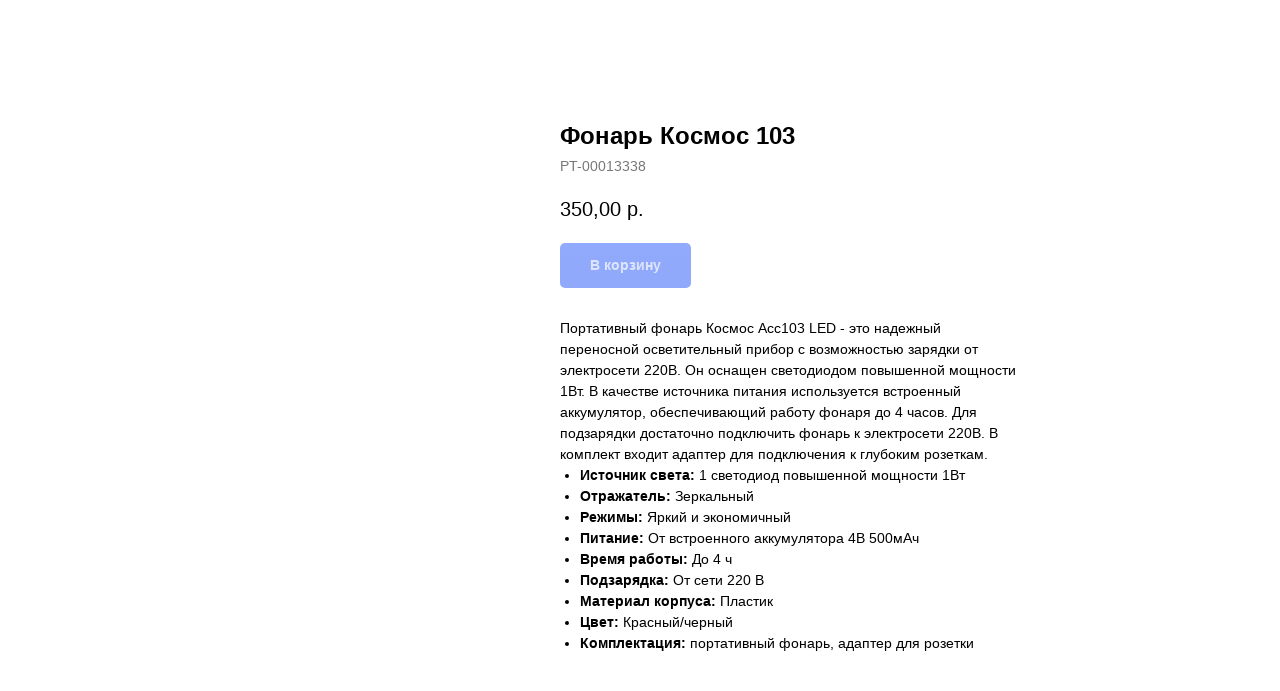

--- FILE ---
content_type: text/html; charset=UTF-8
request_url: https://turist-vrn.ru/fonari/tproduct/374388165-355185682141-fonar-kosmos-103
body_size: 14185
content:
<!DOCTYPE html> <html> <head> <meta charset="utf-8" /> <meta http-equiv="Content-Type" content="text/html; charset=utf-8" /> <meta name="viewport" content="width=device-width, initial-scale=1.0" /> <meta name="yandex-verification" content="2ab0d763fda738ad" /> <!--metatextblock-->
<title>Фонарь Космос 103</title>
<meta name="description" content="">
<meta name="keywords" content="">
<meta property="og:title" content="Фонарь Космос 103" />
<meta property="og:description" content="" />
<meta property="og:type" content="website" />
<meta property="og:url" content="https://turist-vrn.ru/fonari/tproduct/374388165-355185682141-fonar-kosmos-103" />
<meta property="og:image" content="https://static.tildacdn.com/tild3934-3162-4432-b939-376632366462/fonar_kosmos_103-rem.png" />
<link rel="canonical" href="https://turist-vrn.ru/fonari/tproduct/374388165-355185682141-fonar-kosmos-103" />
<!--/metatextblock--> <meta name="format-detection" content="telephone=no" /> <meta http-equiv="x-dns-prefetch-control" content="on"> <link rel="dns-prefetch" href="https://ws.tildacdn.com"> <link rel="dns-prefetch" href="https://static.tildacdn.com"> <link rel="shortcut icon" href="https://static.tildacdn.com/tild3238-6430-4762-b232-666265653332/3232_.ico" type="image/x-icon" /> <link rel="apple-touch-icon" href="https://static.tildacdn.com/tild3731-3530-4935-a566-346536643632/152152.png"> <link rel="apple-touch-icon" sizes="76x76" href="https://static.tildacdn.com/tild3731-3530-4935-a566-346536643632/152152.png"> <link rel="apple-touch-icon" sizes="152x152" href="https://static.tildacdn.com/tild3731-3530-4935-a566-346536643632/152152.png"> <link rel="apple-touch-startup-image" href="https://static.tildacdn.com/tild3731-3530-4935-a566-346536643632/152152.png"> <!-- Assets --> <script src="https://neo.tildacdn.com/js/tilda-fallback-1.0.min.js" async charset="utf-8"></script> <link rel="stylesheet" href="https://static.tildacdn.com/css/tilda-grid-3.0.min.css" type="text/css" media="all" onerror="this.loaderr='y';"/> <link rel="stylesheet" href="https://static.tildacdn.com/ws/project4371017/tilda-blocks-page23187380.min.css?t=1747748696" type="text/css" media="all" onerror="this.loaderr='y';" /> <link rel="stylesheet" href="https://static.tildacdn.com/css/tilda-popup-1.1.min.css" type="text/css" media="print" onload="this.media='all';" onerror="this.loaderr='y';" /> <noscript><link rel="stylesheet" href="https://static.tildacdn.com/css/tilda-popup-1.1.min.css" type="text/css" media="all" /></noscript> <link rel="stylesheet" href="https://static.tildacdn.com/css/tilda-slds-1.4.min.css" type="text/css" media="print" onload="this.media='all';" onerror="this.loaderr='y';" /> <noscript><link rel="stylesheet" href="https://static.tildacdn.com/css/tilda-slds-1.4.min.css" type="text/css" media="all" /></noscript> <link rel="stylesheet" href="https://static.tildacdn.com/css/tilda-catalog-1.1.min.css" type="text/css" media="print" onload="this.media='all';" onerror="this.loaderr='y';" /> <noscript><link rel="stylesheet" href="https://static.tildacdn.com/css/tilda-catalog-1.1.min.css" type="text/css" media="all" /></noscript> <link rel="stylesheet" href="https://static.tildacdn.com/css/tilda-forms-1.0.min.css" type="text/css" media="all" onerror="this.loaderr='y';" /> <link rel="stylesheet" href="https://static.tildacdn.com/css/tilda-menusub-1.0.min.css" type="text/css" media="print" onload="this.media='all';" onerror="this.loaderr='y';" /> <noscript><link rel="stylesheet" href="https://static.tildacdn.com/css/tilda-menusub-1.0.min.css" type="text/css" media="all" /></noscript> <link rel="stylesheet" href="https://static.tildacdn.com/css/tilda-cover-1.0.min.css" type="text/css" media="all" onerror="this.loaderr='y';" /> <link rel="stylesheet" href="https://static.tildacdn.com/css/tilda-cart-1.0.min.css" type="text/css" media="all" onerror="this.loaderr='y';" /> <link rel="stylesheet" href="https://static.tildacdn.com/css/tilda-zoom-2.0.min.css" type="text/css" media="print" onload="this.media='all';" onerror="this.loaderr='y';" /> <noscript><link rel="stylesheet" href="https://static.tildacdn.com/css/tilda-zoom-2.0.min.css" type="text/css" media="all" /></noscript> <script nomodule src="https://static.tildacdn.com/js/tilda-polyfill-1.0.min.js" charset="utf-8"></script> <script type="text/javascript">function t_onReady(func) {if(document.readyState!='loading') {func();} else {document.addEventListener('DOMContentLoaded',func);}}
function t_onFuncLoad(funcName,okFunc,time) {if(typeof window[funcName]==='function') {okFunc();} else {setTimeout(function() {t_onFuncLoad(funcName,okFunc,time);},(time||100));}}function t_throttle(fn,threshhold,scope) {return function() {fn.apply(scope||this,arguments);};}</script> <script src="https://static.tildacdn.com/js/tilda-scripts-3.0.min.js" charset="utf-8" defer onerror="this.loaderr='y';"></script> <script src="https://static.tildacdn.com/ws/project4371017/tilda-blocks-page23187380.min.js?t=1747748696" charset="utf-8" onerror="this.loaderr='y';"></script> <script src="https://static.tildacdn.com/js/tilda-lazyload-1.0.min.js" charset="utf-8" async onerror="this.loaderr='y';"></script> <script src="https://static.tildacdn.com/js/hammer.min.js" charset="utf-8" async onerror="this.loaderr='y';"></script> <script src="https://static.tildacdn.com/js/tilda-slds-1.4.min.js" charset="utf-8" async onerror="this.loaderr='y';"></script> <script src="https://static.tildacdn.com/js/tilda-products-1.0.min.js" charset="utf-8" async onerror="this.loaderr='y';"></script> <script src="https://static.tildacdn.com/js/tilda-catalog-1.1.min.js" charset="utf-8" async onerror="this.loaderr='y';"></script> <script src="https://static.tildacdn.com/js/tilda-menusub-1.0.min.js" charset="utf-8" async onerror="this.loaderr='y';"></script> <script src="https://static.tildacdn.com/js/tilda-menu-1.0.min.js" charset="utf-8" async onerror="this.loaderr='y';"></script> <script src="https://static.tildacdn.com/js/tilda-widget-positions-1.0.min.js" charset="utf-8" async onerror="this.loaderr='y';"></script> <script src="https://static.tildacdn.com/js/tilda-submenublocks-1.0.min.js" charset="utf-8" async onerror="this.loaderr='y';"></script> <script src="https://static.tildacdn.com/js/tilda-cover-1.0.min.js" charset="utf-8" async onerror="this.loaderr='y';"></script> <script src="https://static.tildacdn.com/js/tilda-forms-1.0.min.js" charset="utf-8" async onerror="this.loaderr='y';"></script> <script src="https://static.tildacdn.com/js/tilda-cart-1.0.min.js" charset="utf-8" async onerror="this.loaderr='y';"></script> <script src="https://static.tildacdn.com/js/tilda-popup-1.0.min.js" charset="utf-8" async onerror="this.loaderr='y';"></script> <script src="https://static.tildacdn.com/js/tilda-zoom-2.0.min.js" charset="utf-8" async onerror="this.loaderr='y';"></script> <script src="https://static.tildacdn.com/js/tilda-skiplink-1.0.min.js" charset="utf-8" async onerror="this.loaderr='y';"></script> <script src="https://static.tildacdn.com/js/tilda-events-1.0.min.js" charset="utf-8" async onerror="this.loaderr='y';"></script> <script type="text/javascript">window.dataLayer=window.dataLayer||[];</script> <script type="text/javascript">(function() {if((/bot|google|yandex|baidu|bing|msn|duckduckbot|teoma|slurp|crawler|spider|robot|crawling|facebook/i.test(navigator.userAgent))===false&&typeof(sessionStorage)!='undefined'&&sessionStorage.getItem('visited')!=='y'&&document.visibilityState){var style=document.createElement('style');style.type='text/css';style.innerHTML='@media screen and (min-width: 980px) {.t-records {opacity: 0;}.t-records_animated {-webkit-transition: opacity ease-in-out .2s;-moz-transition: opacity ease-in-out .2s;-o-transition: opacity ease-in-out .2s;transition: opacity ease-in-out .2s;}.t-records.t-records_visible {opacity: 1;}}';document.getElementsByTagName('head')[0].appendChild(style);function t_setvisRecs(){var alr=document.querySelectorAll('.t-records');Array.prototype.forEach.call(alr,function(el) {el.classList.add("t-records_animated");});setTimeout(function() {Array.prototype.forEach.call(alr,function(el) {el.classList.add("t-records_visible");});sessionStorage.setItem("visited","y");},400);}
document.addEventListener('DOMContentLoaded',t_setvisRecs);}})();</script></head> <body class="t-body" style="margin:0;"> <!--allrecords--> <div id="allrecords" class="t-records" data-product-page="y" data-hook="blocks-collection-content-node" data-tilda-project-id="4371017" data-tilda-page-id="23187380" data-tilda-page-alias="fonari" data-tilda-formskey="f52872a338eb032e9bea8f9ee02a7717" data-tilda-lazy="yes" data-tilda-root-zone="com">
<!-- PRODUCT START -->

                
                        
                    
        
        

<div id="rec374388165" class="r t-rec" style="" >
    <div class="t-store t-store__prod-snippet__container">

        
                <div class="t-store__prod-popup__close-txt-wr" style="position:absolute;">
            <a href="https://turist-vrn.ru/fonari" class="js-store-close-text t-store__prod-popup__close-txt t-descr t-descr_xxs" style="color:#ffffff;">
                Назад
            </a>
        </div>
        
        <a href="https://turist-vrn.ru/fonari" class="t-popup__close" style="position:absolute; background-color:#ffffff">
            <div class="t-popup__close-wrapper">
                <svg class="t-popup__close-icon t-popup__close-icon_arrow" width="26px" height="26px" viewBox="0 0 26 26" version="1.1" xmlns="http://www.w3.org/2000/svg" xmlns:xlink="http://www.w3.org/1999/xlink"><path d="M10.4142136,5 L11.8284271,6.41421356 L5.829,12.414 L23.4142136,12.4142136 L23.4142136,14.4142136 L5.829,14.414 L11.8284271,20.4142136 L10.4142136,21.8284271 L2,13.4142136 L10.4142136,5 Z" fill="#ffffff"></path></svg>
                <svg class="t-popup__close-icon t-popup__close-icon_cross" width="23px" height="23px" viewBox="0 0 23 23" version="1.1" xmlns="http://www.w3.org/2000/svg" xmlns:xlink="http://www.w3.org/1999/xlink"><g stroke="none" stroke-width="1" fill="#ffffff" fill-rule="evenodd"><rect transform="translate(11.313708, 11.313708) rotate(-45.000000) translate(-11.313708, -11.313708) " x="10.3137085" y="-3.6862915" width="2" height="30"></rect><rect transform="translate(11.313708, 11.313708) rotate(-315.000000) translate(-11.313708, -11.313708) " x="10.3137085" y="-3.6862915" width="2" height="30"></rect></g></svg>
            </div>
        </a>
        
        <div class="js-store-product js-product t-store__product-snippet" data-product-lid="355185682141" data-product-uid="355185682141" itemscope itemtype="http://schema.org/Product">
            <meta itemprop="productID" content="355185682141" />

            <div class="t-container">
                <div>
                    <meta itemprop="image" content="https://static.tildacdn.com/tild3934-3162-4432-b939-376632366462/fonar_kosmos_103-rem.png" />
                    <div class="t-store__prod-popup__slider js-store-prod-slider t-store__prod-popup__col-left t-col t-col_5">
                        <div class="js-product-img" style="width:100%;padding-bottom:75%;background-size:cover;opacity:0;">
                        </div>
                    </div>
                    <div class="t-store__prod-popup__info t-align_left t-store__prod-popup__col-right t-col t-col_5">

                        <div class="t-store__prod-popup__title-wrapper">
                            <h1 class="js-store-prod-name js-product-name t-store__prod-popup__name t-name t-name_xl" itemprop="name" style="font-weight:700;">Фонарь Космос 103</h1>
                            <div class="t-store__prod-popup__brand t-descr t-descr_xxs" >
                                                            </div>
                            <div class="t-store__prod-popup__sku t-descr t-descr_xxs">
                                <span class="js-store-prod-sku js-product-sku" translate="no" itemprop="sku">
                                    PT-00013338
                                </span>
                            </div>
                        </div>

                                                                        <div itemprop="offers" itemscope itemtype="http://schema.org/Offer" style="display:none;">
                            <meta itemprop="serialNumber" content="355185682141" />
                                                        <meta itemprop="sku" content="PT-00013338" />
                                                        <meta itemprop="price" content="350.00" />
                            <meta itemprop="priceCurrency" content="RUB" />
                                                        <link itemprop="availability" href="http://schema.org/InStock">
                                                    </div>
                        
                                                
                        <div class="js-store-price-wrapper t-store__prod-popup__price-wrapper">
                            <div class="js-store-prod-price t-store__prod-popup__price t-store__prod-popup__price-item t-name t-name_md" style="font-weight:500;">
                                                                <div class="js-product-price js-store-prod-price-val t-store__prod-popup__price-value" data-product-price-def="350.0000" data-product-price-def-str="350,00">350,00</div><div class="t-store__prod-popup__price-currency" translate="no">р.</div>
                                                            </div>
                            <div class="js-store-prod-price-old t-store__prod-popup__price_old t-store__prod-popup__price-item t-name t-name_md" style="font-weight:500;display:none;">
                                                                <div class="js-store-prod-price-old-val t-store__prod-popup__price-value"></div><div class="t-store__prod-popup__price-currency" translate="no">р.</div>
                                                            </div>
                        </div>

                        <div class="js-product-controls-wrapper">
                        </div>

                        <div class="t-store__prod-popup__links-wrapper">
                                                    </div>

                                                <div class="t-store__prod-popup__btn-wrapper"   tt="В корзину">
                                                        <a href="#order" class="t-store__prod-popup__btn t-store__prod-popup__btn_disabled t-btn t-btn_sm" style="color:#ffffff;background-color:#2354f7;border-radius:5px;-moz-border-radius:5px;-webkit-border-radius:5px;">
                                <table style="width:100%; height:100%;">
                                    <tbody>
                                        <tr>
                                            <td class="js-store-prod-popup-buy-btn-txt">В корзину</td>
                                        </tr>
                                    </tbody>
                                </table>
                            </a>
                                                    </div>
                        
                        <div class="js-store-prod-text t-store__prod-popup__text t-descr t-descr_xxs" >
                                                    <div class="js-store-prod-all-text" itemprop="description">
                                Портативный фонарь Космос Acc103 LED - это надежный переносной осветительный прибор с возможностью зарядки от электросети 220В. Он оснащен светодиодом повышенной мощности 1Вт. В качестве источника питания используется встроенный аккумулятор, обеспечивающий работу фонаря до 4 часов. Для подзарядки достаточно подключить фонарь к электросети 220В. В комплект входит адаптер для подключения к глубоким розеткам.<br /><ul><li><strong>Источник света:&nbsp;</strong>1 светодиод повышенной мощности 1Вт</li><li><strong>Отражатель:&nbsp;</strong>Зеркальный</li><li><strong>Режимы:&nbsp;</strong>Яркий и экономичный</li><li><strong>Питание:</strong>&nbsp;От встроенного аккумулятора 4В 500мАч</li><li><strong>Время работы:</strong>&nbsp;До 4 ч</li><li><strong>Подзарядка:</strong>&nbsp;От сети 220 В</li><li><strong>Материал корпуса:</strong>&nbsp;Пластик</li><li><strong>Цвет:&nbsp;</strong>Красный/черный</li><li><strong>Комплектация:</strong>&nbsp;портативный фонарь, адаптер для розетки</li></ul>                            </div>
                                                                            <div class="js-store-prod-all-charcs">
                                                                                                                                                                        </div>
                                                </div>

                    </div>
                </div>

                            </div>
        </div>
                <div class="js-store-error-msg t-store__error-msg-cont"></div>
        <div itemscope itemtype="http://schema.org/ImageGallery" style="display:none;">
                                                </div>

    </div>

                        
                        
    
    <style>
        /* body bg color */
        

        /* body bg color end */
        /* Slider stiles */
        .t-slds__bullet_active .t-slds__bullet_body {
            background-color: #222 !important;
        }

        .t-slds__bullet:hover .t-slds__bullet_body {
            background-color: #222 !important;
        }
        /* Slider stiles end */
    </style>
    

            
        
    <style>
        

        

        
    </style>
    
    
        
    <style>
        
    </style>
    
    
        
    <style>
        
    </style>
    
    
        
        <style>
    
                                    
        </style>
    
    
    <div class="js-store-tpl-slider-arrows" style="display: none;">
                


<div class="t-slds__arrow_wrapper t-slds__arrow_wrapper-left" data-slide-direction="left">
  <div class="t-slds__arrow t-slds__arrow-left t-slds__arrow-withbg" style="width: 30px; height: 30px;background-color: rgba(255,255,255,1);">
    <div class="t-slds__arrow_body t-slds__arrow_body-left" style="width: 7px;">
      <svg style="display: block" viewBox="0 0 7.3 13" xmlns="http://www.w3.org/2000/svg" xmlns:xlink="http://www.w3.org/1999/xlink">
                <desc>Left</desc>
        <polyline
        fill="none"
        stroke="#ffffff"
        stroke-linejoin="butt"
        stroke-linecap="butt"
        stroke-width="1"
        points="0.5,0.5 6.5,6.5 0.5,12.5"
        />
      </svg>
    </div>
  </div>
</div>
<div class="t-slds__arrow_wrapper t-slds__arrow_wrapper-right" data-slide-direction="right">
  <div class="t-slds__arrow t-slds__arrow-right t-slds__arrow-withbg" style="width: 30px; height: 30px;background-color: rgba(255,255,255,1);">
    <div class="t-slds__arrow_body t-slds__arrow_body-right" style="width: 7px;">
      <svg style="display: block" viewBox="0 0 7.3 13" xmlns="http://www.w3.org/2000/svg" xmlns:xlink="http://www.w3.org/1999/xlink">
        <desc>Right</desc>
        <polyline
        fill="none"
        stroke="#ffffff"
        stroke-linejoin="butt"
        stroke-linecap="butt"
        stroke-width="1"
        points="0.5,0.5 6.5,6.5 0.5,12.5"
        />
      </svg>
    </div>
  </div>
</div>    </div>

    
    <script>
        t_onReady(function() {
            var tildacopyEl = document.getElementById('tildacopy');
            if (tildacopyEl) tildacopyEl.style.display = 'none';

            var recid = '374388165';
            var options = {};
            var product = {"uid":355185682141,"rootpartid":6013516,"title":"Фонарь Космос 103","text":"Портативный фонарь Космос Acc103 LED - это надежный переносной осветительный прибор с возможностью зарядки от электросети 220В. Он оснащен светодиодом повышенной мощности 1Вт. В качестве источника питания используется встроенный аккумулятор, обеспечивающий работу фонаря до 4 часов. Для подзарядки достаточно подключить фонарь к электросети 220В. В комплект входит адаптер для подключения к глубоким розеткам.<br \/><ul><li><strong>Источник света:&nbsp;<\/strong>1 светодиод повышенной мощности 1Вт<\/li><li><strong>Отражатель:&nbsp;<\/strong>Зеркальный<\/li><li><strong>Режимы:&nbsp;<\/strong>Яркий и экономичный<\/li><li><strong>Питание:<\/strong>&nbsp;От встроенного аккумулятора 4В 500мАч<\/li><li><strong>Время работы:<\/strong>&nbsp;До 4 ч<\/li><li><strong>Подзарядка:<\/strong>&nbsp;От сети 220 В<\/li><li><strong>Материал корпуса:<\/strong>&nbsp;Пластик<\/li><li><strong>Цвет:&nbsp;<\/strong>Красный\/черный<\/li><li><strong>Комплектация:<\/strong>&nbsp;портативный фонарь, адаптер для розетки<\/li><\/ul>","sku":"PT-00013338","price":"350.0000","gallery":[{"img":"https:\/\/static.tildacdn.com\/tild3934-3162-4432-b939-376632366462\/fonar_kosmos_103-rem.png"}],"sort":1408900,"portion":0,"newsort":0,"json_chars":"null","externalid":"Fh0FrfahrIThzs8bjl3B","pack_label":"lwh","pack_x":0,"pack_y":0,"pack_z":0,"pack_m":0,"serverid":"master","servertime":"1743676583.1875","parentuid":"","editions":[{"uid":355185682141,"price":"350.00","priceold":"","sku":"PT-00013338","quantity":"","img":"https:\/\/static.tildacdn.com\/tild3934-3162-4432-b939-376632366462\/fonar_kosmos_103-rem.png"}],"characteristics":[],"properties":[],"partuids":[326478491061,379087705751],"url":"https:\/\/turist-vrn.ru\/fonari\/tproduct\/374388165-355185682141-fonar-kosmos-103"};

            // draw slider or show image for SEO
            if (window.isSearchBot) {
                var imgEl = document.querySelector('.js-product-img');
                if (imgEl) imgEl.style.opacity = '1';
            } else {
                
                var prodcard_optsObj = {
    hasWrap: true,
    txtPad: '',
    bgColor: '',
    borderRadius: '10px',
    shadowSize: '5px',
    shadowOpacity: '20',
    shadowSizeHover: '5px',
    shadowOpacityHover: '20',
    shadowShiftyHover: '',
    btnTitle1: 'Подробнее',
    btnLink1: 'popup',
    btnTitle2: '',
    btnLink2: 'popup',
    showOpts: false};

var price_optsObj = {
    color: '',
    colorOld: '',
    fontSize: '',
    fontWeight: '500'
};

var popup_optsObj = {
    columns: '5',
    columns2: '5',
    isVertical: '',
    align: '',
    btnTitle: 'В корзину',
    closeText: 'Назад',
    iconColor: '#ffffff',
    containerBgColor: '',
    overlayBgColorRgba: 'rgba(56,56,56,0.70)',
    popupStat: '',
    popupContainer: '',
    fixedButton: false,
    mobileGalleryStyle: ''
};

var slider_optsObj = {
    anim_speed: '',
    arrowColor: '#ffffff',
    videoPlayerIconColor: '',
    cycle: '',
    controls: 'arrowsthumbs',
    bgcolor: '#ebebeb'
};

var slider_dotsOptsObj = {
    size: '',
    bgcolor: '',
    bordersize: '',
    bgcoloractive: ''
};

var slider_slidesOptsObj = {
    zoomable: true,
    bgsize: 'contain',
    ratio: '1'
};

var typography_optsObj = {
    descrColor: '',
    titleColor: ''
};

var default_sortObj = {
    in_stock: false};

var btn1_style = 'border-radius:5px;-moz-border-radius:5px;-webkit-border-radius:5px;color:#ffffff;background-color:#2354f7;';
var btn2_style = 'border-radius:5px;-moz-border-radius:5px;-webkit-border-radius:5px;color:#000000;border:1px solid #000000;';

var options_catalog = {
    btn1_style: btn1_style,
    btn2_style: btn2_style,
    storepart: '379087705751',
    prodCard: prodcard_optsObj,
    popup_opts: popup_optsObj,
    defaultSort: default_sortObj,
    slider_opts: slider_optsObj,
    slider_dotsOpts: slider_dotsOptsObj,
    slider_slidesOpts: slider_slidesOptsObj,
    typo: typography_optsObj,
    price: price_optsObj,
    blocksInRow: '4',
    imageHover: true,
    imageHeight: '280px',
    imageRatioClass: 't-store__card__imgwrapper_4-3',
    align: 'left',
    vindent: '',
    isHorizOnMob:false,
    itemsAnim: '',
    hasOriginalAspectRatio: true,
    markColor: '#ffffff',
    markBgColor: '#ff4a4a',
    currencySide: 'r',
    currencyTxt: 'р.',
    currencySeparator: ',',
    currencyDecimal: '',
    btnSize: '',
    verticalAlignButtons: true,
    hideFilters: false,
    titleRelevants: '',
    showRelevants: '',
    relevants_slider: false,
    relevants_quantity: '',
    isFlexCols: false,
    isPublishedPage: true,
    previewmode: true,
    colClass: 't-col t-col_3',
    ratio: '1_1',
    sliderthumbsside: '',
    showStoreBtnQuantity: '',
    tabs: '',
    galleryStyle: '',
    title_typo: '',
    descr_typo: '',
    price_typo: '',
    price_old_typo: '',
    menu_typo: '',
    options_typo: '',
    sku_typo: '',
    characteristics_typo: '',
    button_styles: '',
    button2_styles: '',
    buttonicon: '',
    buttoniconhover: '',
};                
                // emulate, get options_catalog from file store_catalog_fields
                options = options_catalog;
                options.typo.title = "font-weight:700;" || '';
                options.typo.descr = "" || '';

                try {
                    if (options.showRelevants) {
                        var itemsCount = '4';
                        var relevantsMethod;
                        switch (options.showRelevants) {
                            case 'cc':
                                relevantsMethod = 'current_category';
                                break;
                            case 'all':
                                relevantsMethod = 'all_categories';
                                break;
                            default:
                                relevantsMethod = 'category_' + options.showRelevants;
                                break;
                        }

                        t_onFuncLoad('t_store_loadProducts', function() {
                            t_store_loadProducts(
                                'relevants',
                                recid,
                                options,
                                false,
                                {
                                    currentProductUid: '355185682141',
                                    relevantsQuantity: itemsCount,
                                    relevantsMethod: relevantsMethod,
                                    relevantsSort: 'random'
                                }
                            );
                        });
                    }
                } catch (e) {
                    console.log('Error in relevants: ' + e);
                }
            }

            
                            options.popup_opts.btnTitle = 'В корзину';
                        

            window.tStoreOptionsList = [{"title":"Размер","params":{"view":"buttons","hasColor":false,"linkImage":false},"values":[{"id":"12385411","value":"(36-40)"},{"id":"12280972","value":"1"},{"id":"10287382","value":"10"},{"id":"10287238","value":"100см"},{"id":"10287250","value":"105см"},{"id":"10287385","value":"11"},{"id":"10287022","value":"110см"},{"id":"10287241","value":"115см"},{"id":"10287013","value":"120см"},{"id":"10711948","value":"125мм"},{"id":"10287244","value":"125см"},{"id":"10711951","value":"130мм"},{"id":"10287223","value":"130см"},{"id":"10287232","value":"135см"},{"id":"10287235","value":"140см"},{"id":"10287253","value":"145см"},{"id":"12380188","value":"150*15*0,2см"},{"id":"10287169","value":"150см"},{"id":"10287226","value":"155см"},{"id":"10286998","value":"15см"},{"id":"10287028","value":"16.5см"},{"id":"10287229","value":"160см"},{"id":"10287217","value":"165см"},{"id":"10287025","value":"16см"},{"id":"10287220","value":"170см"},{"id":"10286827","value":"173*61*0,4 см"},{"id":"10287061","value":"173х61х0,3см"},{"id":"10287049","value":"173х61х0,4см"},{"id":"10287052","value":"173х61х0,5см"},{"id":"10287058","value":"173х61х1,0см"},{"id":"10287193","value":"177см"},{"id":"12380191","value":"180*15*0.4см"},{"id":"10287172","value":"180см"},{"id":"10287181","value":"182см"},{"id":"10287064","value":"183*61*1.0см"},{"id":"10287199","value":"184см"},{"id":"10287175","value":"185см"},{"id":"10287184","value":"187см"},{"id":"10287202","value":"189см"},{"id":"10287160","value":"190см"},{"id":"10287187","value":"192см"},{"id":"10287205","value":"194см"},{"id":"10287163","value":"195см"},{"id":"10287190","value":"197см"},{"id":"10287208","value":"199см"},{"id":"10286992","value":"19см"},{"id":"12280975","value":"2"},{"id":"12380200","value":"200*15*0.4см"},{"id":"10287178","value":"200см"},{"id":"10287196","value":"202см"},{"id":"10287166","value":"205см"},{"id":"10286851","value":"20х45х11см"},{"id":"10287403","value":"24*24 см"},{"id":"10386292","value":"240см"},{"id":"12386269","value":"25"},{"id":"10287400","value":"25*25 см"},{"id":"12387613","value":"25,5"},{"id":"12386272","value":"26"},{"id":"12386275","value":"27"},{"id":"10287406","value":"27*27 см"},{"id":"12386278","value":"28"},{"id":"12387616","value":"28,5"},{"id":"10287316","value":"28-30"},{"id":"10287352","value":"28-31"},{"id":"10386298","value":"280см"},{"id":"12386281","value":"29"},{"id":"11499505","value":"3"},{"id":"10287112","value":"30"},{"id":"10287409","value":"30*30 см"},{"id":"10286854","value":"30х60х15см"},{"id":"10287115","value":"31"},{"id":"12387367","value":"31,5"},{"id":"10287118","value":"32"},{"id":"10287322","value":"32-34"},{"id":"10287121","value":"33"},{"id":"10287130","value":"34"},{"id":"12387370","value":"34,5"},{"id":"10287418","value":"34-36"},{"id":"10287094","value":"35"},{"id":"10287295","value":"35-37"},{"id":"10287361","value":"35-38"},{"id":"10287346","value":"35-41"},{"id":"10287091","value":"36"},{"id":"10287436","value":"36-37"},{"id":"10287424","value":"36-38"},{"id":"10287109","value":"37"},{"id":"12387619","value":"37,5"},{"id":"10287148","value":"38"},{"id":"10287445","value":"38-40"},{"id":"10287286","value":"38-41"},{"id":"10287136","value":"39"},{"id":"10287427","value":"39-41"},{"id":"10287394","value":"4"},{"id":"10287139","value":"40"},{"id":"10287448","value":"40-42"},{"id":"10287100","value":"41"},{"id":"10287433","value":"41-43"},{"id":"10287103","value":"42"},{"id":"10287310","value":"42-44"},{"id":"10287211","value":"43"},{"id":"10287430","value":"43-44"},{"id":"10287157","value":"44"},{"id":"10287421","value":"44-46"},{"id":"10287154","value":"45"},{"id":"10286965","value":"45*14см (M)"},{"id":"10287142","value":"46"},{"id":"10287145","value":"47"},{"id":"10287151","value":"48"},{"id":"10287397","value":"5"},{"id":"10287412","value":"50"},{"id":"10286833","value":"52"},{"id":"10385701","value":"52-54"},{"id":"10286839","value":"54"},{"id":"10287415","value":"56"},{"id":"10287379","value":"6"},{"id":"10286962","value":"60*14см (L)"},{"id":"10417363","value":"60х60х12"},{"id":"11003227","value":"64"},{"id":"11007292","value":"64мм"},{"id":"10287370","value":"7"},{"id":"11003230","value":"70"},{"id":"11007295","value":"70мм"},{"id":"11003233","value":"72"},{"id":"11007298","value":"72мм"},{"id":"10287247","value":"75см"},{"id":"10287376","value":"8"},{"id":"10287373","value":"9"},{"id":"10287256","value":"95см"},{"id":"10287076","value":"d-55см"},{"id":"10287079","value":"d-65см"},{"id":"10286785","value":"L"},{"id":"11016607","value":"L (39-42)"},{"id":"11968879","value":"L (50-52)"},{"id":"10286797","value":"M"},{"id":"11017885","value":"M (34-37)"},{"id":"11016610","value":"M (35-38)"},{"id":"11968918","value":"M (48-50)"},{"id":"10286791","value":"S"},{"id":"11017882","value":"S (30-33)"},{"id":"11016466","value":"S (31-34)"},{"id":"11016562","value":"S (32-35)"},{"id":"11968945","value":"S (44-48)"},{"id":"10286911","value":"XL"},{"id":"11969092","value":"XL(52-54)"},{"id":"10286800","value":"XS"},{"id":"11018683","value":"XS (26-29)"},{"id":"11016469","value":"XS (27-30)"},{"id":"11038600","value":"XS (28-31)"},{"id":"11038621","value":"XS (29-32)"},{"id":"11968891","value":"XXL"},{"id":"11969047","value":"XXXL"},{"id":"12428638","value":"М"},{"id":"11021431","value":"М (33-36)"},{"id":"11020684","value":"М (34-37)"},{"id":"11021164","value":"М (35-38)"}]},{"title":"Цвет","params":{"view":"buttons","hasColor":false,"linkImage":false},"values":[{"id":"14405959","value":"бежевый"},{"id":"11498164","value":"бело-синий"},{"id":"10286794","value":"Белый"},{"id":"10645783","value":"белый\/розовый"},{"id":"10287334","value":"белый\/серый"},{"id":"10644622","value":"белый\/фиолетовый"},{"id":"10740142","value":"голубой"},{"id":"10287031","value":"Голубой\/серебрянный с люрексом"},{"id":"10287337","value":"голубой\/серый"},{"id":"10287343","value":"гранатовый\/серый"},{"id":"10287439","value":"желтые"},{"id":"10286815","value":"желтый"},{"id":"10287298","value":"желтый\/белый"},{"id":"10378882","value":"жёлтый\/голубой"},{"id":"10826692","value":"желтый\/красный"},{"id":"10287388","value":"желтый\/синий"},{"id":"10788958","value":"жетлый"},{"id":"14405938","value":"зелено - желтый"},{"id":"14405962","value":"зелено - красный"},{"id":"14405941","value":"зелено - синий"},{"id":"14405893","value":"зелено-желтый"},{"id":"12419026","value":"зелено\/желтый"},{"id":"11231596","value":"зеленые"},{"id":"10286830","value":"зеленый"},{"id":"10287307","value":"зеленый\/белый"},{"id":"10287349","value":"зеленый\/серый"},{"id":"10286809","value":"Камуфляж"},{"id":"10287070","value":"Камуфляж,хаки"},{"id":"10386295","value":"кориневый"},{"id":"10286842","value":"Коричневый"},{"id":"14405965","value":"красно - желтый"},{"id":"14405968","value":"красно - синий"},{"id":"11250727","value":"красно-белые"},{"id":"10286893","value":"Красно-белый"},{"id":"14405896","value":"красно-желтый"},{"id":"14405899","value":"красно-синий"},{"id":"12419029","value":"красно\/желтый"},{"id":"11250724","value":"красные"},{"id":"10286788","value":"Красный"},{"id":"10286995","value":"Красный с блест."},{"id":"10287313","value":"красный\/белый"},{"id":"10287391","value":"красный\/белый\/черный"},{"id":"10642600","value":"Красный\/Желтый"},{"id":"10287355","value":"красный\/серый"},{"id":"11343706","value":"красный\/черный"},{"id":"11231233","value":"лимонный"},{"id":"10287367","value":"лимоновый"},{"id":"10645825","value":"малиновый"},{"id":"10287067","value":"Металлик"},{"id":"10286941","value":"Морская волна"},{"id":"11344912","value":"натуральный"},{"id":"10287007","value":"оранжевый"},{"id":"11250778","value":"оранжевый-синий"},{"id":"10286824","value":"Прозрачный"},{"id":"10286968","value":"Радуга"},{"id":"10286944","value":"розовый"},{"id":"10287001","value":"Розовый с блест."},{"id":"10287034","value":"Розовый\/серебрянный с люрексом"},{"id":"10826695","value":"розовый\/фиолетовый"},{"id":"11217592","value":"салатово\/черные"},{"id":"10742209","value":"салатовый"},{"id":"10287364","value":"светло-зеленый"},{"id":"10674754","value":"серая"},{"id":"10742077","value":"серебряный"},{"id":"10742140","value":"серый"},{"id":"10287289","value":"серый\/белый"},{"id":"10382083","value":"серый\/зеленый"},{"id":"10287073","value":"серый\/мятный\/желтый"},{"id":"14405935","value":"сине - желтый"},{"id":"14405998","value":"сине - зелено - желтый"},{"id":"14406010","value":"сине - зеленый"},{"id":"14406001","value":"сине - красный"},{"id":"14405890","value":"сине-желтый"},{"id":"12419032","value":"сине\/желтый"},{"id":"10286803","value":"синий"},{"id":"11250736","value":"синий-желтый"},{"id":"10287319","value":"синий\/белый"},{"id":"10287037","value":"синий\/золотой с люрексом"},{"id":"10287331","value":"синий\/серый"},{"id":"10287442","value":"синине"},{"id":"11136877","value":"сирень-розовый"},{"id":"10713421","value":"темно-серый\/черный"},{"id":"10287277","value":"темно-синие"},{"id":"10827370","value":"филетовый"},{"id":"10287040","value":"Фиолетово\/золотой с люрексом"},{"id":"10286845","value":"фиолетовый"},{"id":"10287004","value":"Фиолетовый с блест."},{"id":"10287055","value":"фиолеторвый"},{"id":"10287214","value":"черно-желтый"},{"id":"10286932","value":"Черно-серебристые"},{"id":"11179099","value":"черно\/белый"},{"id":"10286929","value":"Черные"},{"id":"10286806","value":"Черный"},{"id":"10287325","value":"черный\/белый"},{"id":"10383916","value":"черный\/зеленый"},{"id":"10415140","value":"черный\/красый"},{"id":"10287328","value":"черный\/серый"},{"id":"10383220","value":"черный\/синий"}]},{"title":"Материал","params":{"view":"buttons","hasColor":false,"linkImage":false},"values":[{"id":"10287010","value":"Дерево"},{"id":"10562044","value":"иск. кожа"},{"id":"10562047","value":"кожа"},{"id":"10287019","value":"Пластик"},{"id":"10632385","value":"х\/б, полиэстер"}]},{"title":"Упаковка","params":{"view":"buttons","hasColor":false,"linkImage":false},"values":[{"id":"10286818","value":"В пакете"},{"id":"10286821","value":"В футляре"}]},{"title":"Вес","params":{"view":"buttons","hasColor":false,"linkImage":false},"values":[{"id":"12311272","value":"0,2 кг"},{"id":"12311275","value":"0,3 кг"},{"id":"12311278","value":"0,5 кг"},{"id":"10286872","color":"#d41912","value":"10 oz"},{"id":"10286875","color":"#2c60b1","value":"12 oz"},{"id":"10286902","value":"12 унц"},{"id":"10286878","value":"14 oz"},{"id":"10286881","value":"16 oz"},{"id":"10286869","value":"20 кг"},{"id":"12311923","value":"2х0,25кг"},{"id":"12311902","value":"2х0,3кг"},{"id":"12311926","value":"2х0,5кг"},{"id":"12311989","value":"2х0,75кг"},{"id":"12311995","value":"2х1,0кг"},{"id":"12312019","value":"2х1,5кг"},{"id":"12312022","value":"2х2,0кг"},{"id":"12312055","value":"2х2,5кг"},{"id":"10286857","value":"30 кг"},{"id":"10286887","value":"4 oz"},{"id":"10286860","value":"40 кг"},{"id":"10286983","value":"4кг"},{"id":"10286905","value":"5 унц"},{"id":"10286863","value":"50 кг"},{"id":"10286986","value":"5кг"},{"id":"10286890","value":"6 oz"},{"id":"10286896","value":"6 унц"},{"id":"10286866","value":"65 кг"},{"id":"10286989","value":"6кг"},{"id":"10286908","value":"7 унц"},{"id":"10286884","value":"8 oz"},{"id":"10286899","value":"8 унц"}]},{"title":"Объём","params":{"view":"buttons","hasColor":false,"linkImage":false},"values":[{"id":"10674562","value":"500мл"},{"id":"10286914","value":"550мл"},{"id":"10713415","value":"600мл"},{"id":"10674664","value":"620мл"},{"id":"10713418","value":"700мл"},{"id":"10286917","value":"750мл"}]},{"title":"Модель","params":[],"values":[{"id":"10286920","value":"СS-2-12100"},{"id":"10286923","value":"СS-3-10100"},{"id":"10286926","value":"СS-4-12100"}]},{"title":"Длинна","params":[],"values":[{"id":"10286950","value":"34см"},{"id":"10286956","value":"36см"},{"id":"10286959","value":"40,5см"}]},{"title":"Рукоядь","params":[],"values":[{"id":"10286974","value":"46см"},{"id":"10286977","value":"56см"}]},{"title":"Диаметр","params":[],"values":[{"id":"10287016","value":"d-22мм"}]},{"title":"Толщина","params":[],"values":[{"id":"10287043","value":"3мм"},{"id":"10287046","value":"4мм"}]},{"title":"Диаметр обруча","params":{"view":"select","hasColor":false,"linkImage":false},"values":[{"id":"10780900","value":"540мм"},{"id":"10780903","value":"600мм"},{"id":"10287082","value":"60см"},{"id":"10287085","value":"65см"},{"id":"10780906","value":"700мм"},{"id":"10287088","value":"70см"},{"id":"10780909","value":"750мм"},{"id":"10780912","value":"800мм"},{"id":"10780915","value":"890мм"},{"id":"10780702","value":"d-65см"},{"id":"10780705","value":"d-70см"}]},{"title":"Размеры","params":{"view":"select","hasColor":false,"linkImage":false},"values":[{"id":"10287262","value":"d-100см"},{"id":"10287268","value":"d-120см"},{"id":"10287271","value":"d-70см"},{"id":"10287259","value":"d-80см"},{"id":"10287274","value":"d-85см"},{"id":"10287265","value":"d-90см"},{"id":"11018998","value":"S (31-34)"}]},{"title":"Подкладка","params":{"view":"buttons","hasColor":false,"linkImage":false},"values":[{"id":"10318543","value":"кожа"},{"id":"10318546","value":"мех"}]},{"title":"Длина ленты","params":{"view":"select","hasColor":false,"linkImage":false},"values":[{"id":"10740145","value":"4м"},{"id":"10740148","value":"6м"}]},{"title":"Длина","params":{"view":"buttons","hasColor":false,"linkImage":false},"values":[{"id":"10742224","value":"2,8 м"},{"id":"10742227","value":"3,0 м"},{"id":"10742230","value":"3,8 м"},{"id":"12394156","value":"4 м."},{"id":"12394159","value":"5 м."},{"id":"14405866","value":"660 мм - 760 мм"},{"id":"14405869","value":"760 мм - 860 мм"},{"id":"14405872","value":"860 мм - 960 мм"},{"id":"14405875","value":"960 мм - 1060 мм"}]},{"title":"Нагрузка, кг","params":{"view":"select","hasColor":false,"linkImage":false},"values":[{"id":"12380116","value":"40"},{"id":"12380119","value":"60"}]}];

            t_onFuncLoad('t_store_productInit', function() {
                t_store_productInit(recid, options, product);
            });

            // if user coming from catalog redirect back to main page
            if (window.history.state && (window.history.state.productData || window.history.state.storepartuid)) {
                window.onpopstate = function() {
                    window.history.replaceState(null, null, window.location.origin);
                    window.location.replace(window.location.origin);
                };
            }
        });
    </script>
    

</div>


<!-- PRODUCT END -->

<div id="rec356780805" class="r t-rec" style="" data-animationappear="off" data-record-type="706"> <!-- @classes: t-text t-text_xs t-name t-name_xs t-name_md t-btn t-btn_sm --> <script>t_onReady(function() {setTimeout(function() {t_onFuncLoad('tcart__init',function() {tcart__init('356780805');});},50);var userAgent=navigator.userAgent.toLowerCase();var body=document.body;if(!body) return;if(userAgent.indexOf('instagram')!==-1&&userAgent.indexOf('iphone')!==-1) {body.style.position='relative';}
var rec=document.querySelector('#rec356780805');if(!rec) return;var cartWindow=rec.querySelector('.t706__cartwin,.t706__cartpage');var allRecords=document.querySelector('.t-records');var currentMode=allRecords.getAttribute('data-tilda-mode');if(cartWindow&&currentMode!=='edit'&&currentMode!=='preview') {cartWindow.addEventListener('scroll',t_throttle(function() {if(window.lazy==='y'||document.querySelector('#allrecords').getAttribute('data-tilda-lazy')==='yes') {t_onFuncLoad('t_lazyload_update',function() {t_lazyload_update();});}},500));}});</script> <div class="t706" data-cart-countdown="yes" data-opencart-onorder="yes" data-project-currency="р." data-project-currency-side="r" data-project-currency-sep="," data-project-currency-code="RUB"> <div class="t706__carticon" style=""> <div class="t706__carticon-text t-name t-name_xs"></div> <div class="t706__carticon-wrapper"> <div class="t706__carticon-imgwrap"> <svg role="img" class="t706__carticon-img" xmlns="http://www.w3.org/2000/svg" viewBox="0 0 64 64"> <path fill="none" stroke-width="2" stroke-miterlimit="10" d="M44 18h10v45H10V18h10z"/> <path fill="none" stroke-width="2" stroke-miterlimit="10" d="M22 24V11c0-5.523 4.477-10 10-10s10 4.477 10 10v13"/> </svg> </div> <div class="t706__carticon-counter js-carticon-counter"></div> </div> </div> <div class="t706__cartwin" style="display: none;"> <div class="t706__close t706__cartwin-close"> <button type="button" class="t706__close-button t706__cartwin-close-wrapper" aria-label="Закрыть корзину"> <svg role="presentation" class="t706__close-icon t706__cartwin-close-icon" width="23px" height="23px" viewBox="0 0 23 23" version="1.1" xmlns="http://www.w3.org/2000/svg" xmlns:xlink="http://www.w3.org/1999/xlink"> <g stroke="none" stroke-width="1" fill="#fff" fill-rule="evenodd"> <rect transform="translate(11.313708, 11.313708) rotate(-45.000000) translate(-11.313708, -11.313708) " x="10.3137085" y="-3.6862915" width="2" height="30"></rect> <rect transform="translate(11.313708, 11.313708) rotate(-315.000000) translate(-11.313708, -11.313708) " x="10.3137085" y="-3.6862915" width="2" height="30"></rect> </g> </svg> </button> </div> <div class="t706__cartwin-content"> <div class="t706__cartwin-top"> <div class="t706__cartwin-heading t-name t-name_xl"></div> </div> <div class="t706__cartwin-products"></div> <div class="t706__cartwin-bottom"> <div class="t706__cartwin-prodamount-wrap t-descr t-descr_sm"> <span class="t706__cartwin-prodamount-label"></span> <span class="t706__cartwin-prodamount"></span> </div> </div> <div class="t706__orderform "> <form
id="form356780805" name='form356780805' role="form" action='' method='POST' data-formactiontype="2" data-inputbox=".t-input-group" 
class="t-form js-form-proccess t-form_inputs-total_1 " data-formsended-callback="t706_onSuccessCallback"> <input type="hidden" name="formservices[]" value="6cf5e936747a99aef58ba3da4b6f572b" class="js-formaction-services"> <input type="hidden" name="formservices[]" value="d82f1672b3ea96ee724befd641d30946" class="js-formaction-services"> <input type="hidden" name="tildaspec-formname" tabindex="-1" value="Cart"> <!-- @classes t-title t-text t-btn --> <div class="js-successbox t-form__successbox t-text t-text_md"
aria-live="polite"
style="display:none;"></div> <div class="t-form__inputsbox t-form__inputsbox_inrow"> <div
class=" t-input-group t-input-group_ph " data-input-lid="1496239478607" data-field-type="ph" data-field-name="Phone"> <label
for='input_1496239478607'
class="t-input-title t-descr t-descr_md"
id="field-title_1496239478607" data-redactor-toolbar="no"
field="li_title__1496239478607"
style="color:;">Ваш телефон </label> <div class="t-input-block "> <input
type="tel"
autocomplete="tel"
name="Phone"
id="input_1496239478607"
class="t-input js-tilda-rule"
value="" data-tilda-req="1" aria-required="true" data-tilda-rule="phone"
pattern="[0-9]*"
aria-describedby="error_1496239478607"
style="color:#000000;border:1px solid #000000;"> </div> <div class="t-input-error" aria-live="polite" id="error_1496239478607"></div> </div> <div class="t-form__errorbox-middle"> <!--noindex--> <div
class="js-errorbox-all t-form__errorbox-wrapper"
style="display:none;" data-nosnippet
tabindex="-1"
aria-label="Ошибки при заполнении формы"> <ul
role="list"
class="t-form__errorbox-text t-text t-text_md"> <li class="t-form__errorbox-item js-rule-error js-rule-error-all"></li> <li class="t-form__errorbox-item js-rule-error js-rule-error-req"></li> <li class="t-form__errorbox-item js-rule-error js-rule-error-email"></li> <li class="t-form__errorbox-item js-rule-error js-rule-error-name"></li> <li class="t-form__errorbox-item js-rule-error js-rule-error-phone"></li> <li class="t-form__errorbox-item js-rule-error js-rule-error-minlength"></li> <li class="t-form__errorbox-item js-rule-error js-rule-error-string"></li> </ul> </div> <!--/noindex--> </div> <div class="t-form__submit"> <button
type="submit"
class="t-submit"
style="color:#ffffff;background-color:#2354f7;" data-field="buttontitle" data-buttonfieldset="button">
Заказать </button> </div> </div> <div class="t-form__errorbox-bottom"> <!--noindex--> <div
class="js-errorbox-all t-form__errorbox-wrapper"
style="display:none;" data-nosnippet
tabindex="-1"
aria-label="Ошибки при заполнении формы"> <ul
role="list"
class="t-form__errorbox-text t-text t-text_md"> <li class="t-form__errorbox-item js-rule-error js-rule-error-all"></li> <li class="t-form__errorbox-item js-rule-error js-rule-error-req"></li> <li class="t-form__errorbox-item js-rule-error js-rule-error-email"></li> <li class="t-form__errorbox-item js-rule-error js-rule-error-name"></li> <li class="t-form__errorbox-item js-rule-error js-rule-error-phone"></li> <li class="t-form__errorbox-item js-rule-error js-rule-error-minlength"></li> <li class="t-form__errorbox-item js-rule-error js-rule-error-string"></li> </ul> </div> <!--/noindex--> </div> </form> <style>#rec356780805 input::-webkit-input-placeholder {color:#000000;opacity:0.5;}#rec356780805 input::-moz-placeholder{color:#000000;opacity:0.5;}#rec356780805 input:-moz-placeholder {color:#000000;opacity:0.5;}#rec356780805 input:-ms-input-placeholder{color:#000000;opacity:0.5;}#rec356780805 textarea::-webkit-input-placeholder {color:#000000;opacity:0.5;}#rec356780805 textarea::-moz-placeholder{color:#000000;opacity:0.5;}#rec356780805 textarea:-moz-placeholder {color:#000000;opacity:0.5;}#rec356780805 textarea:-ms-input-placeholder{color:#000000;opacity:0.5;}</style> </div> <div class="t706__form-bottom-text t-text t-text_xs"><strong>Оплата возможна только при получении заказа</strong><br /><a href="https://turist-vrn.ru/privacy#submenu_category" style="color: rgb(0, 0, 0);">Нажимая на кнопку, вы соглашаетесь с политикой обработки персональных данных</a></div> </div> </div> <div class="t706__cartdata"> </div> </div> <style></style> </div>

</div>
<!--/allrecords--> <!-- Stat --> <!-- Yandex.Metrika counter 85931562 --> <script type="text/plain" data-tilda-cookie-type="analytics">setTimeout(function(){(function(m,e,t,r,i,k,a){m[i]=m[i]||function(){(m[i].a=m[i].a||[]).push(arguments)};m[i].l=1*new Date();k=e.createElement(t),a=e.getElementsByTagName(t)[0],k.async=1,k.src=r,a.parentNode.insertBefore(k,a)})(window,document,"script","https://mc.yandex.ru/metrika/tag.js","ym");window.mainMetrikaId='85931562';ym(window.mainMetrikaId,"init",{clickmap:true,trackLinks:true,accurateTrackBounce:true,webvisor:true,ecommerce:"dataLayer"});},2000);</script> <noscript><div><img src="https://mc.yandex.ru/watch/85931562" style="position:absolute; left:-9999px;" alt="" /></div></noscript> <!-- /Yandex.Metrika counter --> <script type="text/javascript">if(!window.mainTracker) {window.mainTracker='tilda';}
window.tildastatcookiegdpr='yes';setTimeout(function(){(function(d,w,k,o,g) {var n=d.getElementsByTagName(o)[0],s=d.createElement(o),f=function(){n.parentNode.insertBefore(s,n);};s.type="text/javascript";s.async=true;s.key=k;s.id="tildastatscript";s.src=g;if(w.opera=="[object Opera]") {d.addEventListener("DOMContentLoaded",f,false);} else {f();}})(document,window,'60082dc694b3df78ec1cb83b5e25461d','script','https://static.tildacdn.com/js/tilda-stat-1.0.min.js');},2000);</script> </body> </html>